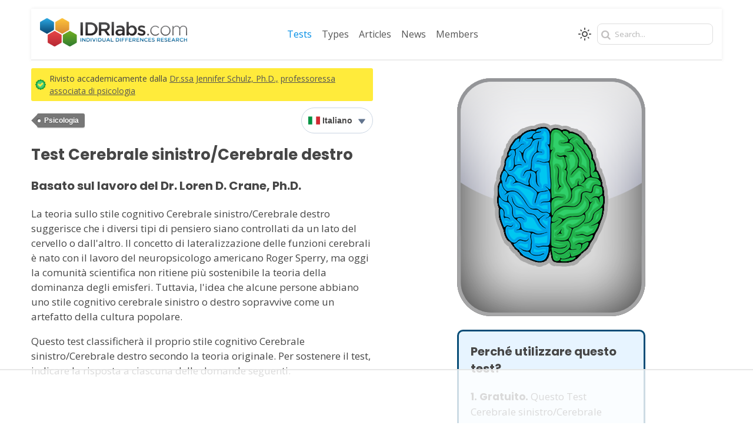

--- FILE ---
content_type: text/html
request_url: https://api.intentiq.com/profiles_engine/ProfilesEngineServlet?at=39&mi=10&dpi=936734067&pt=17&dpn=1&iiqidtype=2&iiqpcid=239564c9-6a20-4bd9-8557-1d12852df0a1&iiqpciddate=1768505581940&pcid=d690850b-680b-4b02-8715-4a4e81775060&idtype=3&gdpr=0&japs=false&jaesc=0&jafc=0&jaensc=0&jsver=0.33&testGroup=A&source=pbjs&ABTestingConfigurationSource=group&abtg=A&vrref=https%3A%2F%2Fwww.idrlabs.com
body_size: 55
content:
{"abPercentage":97,"adt":1,"ct":2,"isOptedOut":false,"data":{"eids":[]},"dbsaved":"false","ls":true,"cttl":86400000,"abTestUuid":"g_2dfee55a-7c2c-497a-ae4b-de4731534cbd","tc":9,"sid":170836576}

--- FILE ---
content_type: text/html; charset=utf-8
request_url: https://www.google.com/recaptcha/api2/aframe
body_size: 266
content:
<!DOCTYPE HTML><html><head><meta http-equiv="content-type" content="text/html; charset=UTF-8"></head><body><script nonce="hpokOSQee39Pyg5M-WeD6A">/** Anti-fraud and anti-abuse applications only. See google.com/recaptcha */ try{var clients={'sodar':'https://pagead2.googlesyndication.com/pagead/sodar?'};window.addEventListener("message",function(a){try{if(a.source===window.parent){var b=JSON.parse(a.data);var c=clients[b['id']];if(c){var d=document.createElement('img');d.src=c+b['params']+'&rc='+(localStorage.getItem("rc::a")?sessionStorage.getItem("rc::b"):"");window.document.body.appendChild(d);sessionStorage.setItem("rc::e",parseInt(sessionStorage.getItem("rc::e")||0)+1);localStorage.setItem("rc::h",'1768505593964');}}}catch(b){}});window.parent.postMessage("_grecaptcha_ready", "*");}catch(b){}</script></body></html>

--- FILE ---
content_type: text/css
request_url: https://cdn.idrlabs.com/assets/css/min.css?4.07
body_size: 6307
content:
/*! normalize.css v6.0.0 | MIT License | github.com/necolas/normalize.css */#skip-navigation,a:hover,abbr[title]{text-decoration:underline}img,legend{max-width:100%}button,hr,input{overflow:visible}body.no-scroll,svg:not(:root){overflow:hidden}audio,canvas,progress,video{display:inline-block}progress,sub,sup{vertical-align:baseline}[type=checkbox],[type=radio],legend{box-sizing:border-box;padding:0}html{line-height:1.15;-ms-text-size-adjust:100%;-webkit-text-size-adjust:100%;background-color:#fff}article,aside,details,figcaption,figure,footer,header,main,menu,nav,section{display:block}h1{font-size:2em;margin:.67em 0}figure{margin:1em 40px}hr{box-sizing:content-box;height:0}code,kbd,pre,samp{font-family:monospace,monospace;font-size:1em}a{background-color:transparent;-webkit-text-decoration-skip:objects}abbr[title]{border-bottom:none;text-decoration:underline dotted}b,strong{font-weight:bolder}dfn{font-style:italic}mark{background-color:#ff0;color:#000}small{font-size:80%}sub,sup{font-size:75%;line-height:0;position:relative}sub{bottom:-.25em}sup{top:-.5em}audio:not([controls]){display:none;height:0}img{border-style:none}button,input,optgroup,select,textarea{margin:0}button,select{text-transform:none}[type=reset],[type=submit],button,html [type=button]{-webkit-appearance:button}[type=button]::-moz-focus-inner,[type=reset]::-moz-focus-inner,[type=submit]::-moz-focus-inner,button::-moz-focus-inner{border-style:none;padding:0}[type=button]:-moz-focusring,[type=reset]:-moz-focusring,[type=submit]:-moz-focusring,button:-moz-focusring{outline:ButtonText dotted 1px}legend{color:inherit;display:table;white-space:normal}[type=number]::-webkit-inner-spin-button,[type=number]::-webkit-outer-spin-button{height:auto}[type=search]{-webkit-appearance:textfield;outline-offset:-2px}[type=search]::-webkit-search-cancel-button,[type=search]::-webkit-search-decoration{-webkit-appearance:none}::-webkit-file-upload-button{-webkit-appearance:button;font:inherit}summary{display:list-item}[hidden],template{display:none}.inside-cell{width:100%;border-radius:3px}.inside-cell:after{content:'\00a0';display:block;margin-top:1em;height:0;visibility:hidden}.inside-cell--spaced{margin-bottom:1.5em}.grid{display:-ms-flexbox;display:flex;-ms-flex-wrap:wrap;flex-wrap:wrap;list-style:none;margin:0;padding:0}.grid-cell{-ms-flex:1;flex:1}.grid--flexCells>.grid-cell{display:-ms-flexbox;display:flex}.grid--top{-ms-flex-align:start;align-items:flex-start}.grid--bottom{-ms-flex-align:end;align-items:flex-end}.grid--center{-ms-flex-align:center;align-items:center}.grid--justifyCenter{-ms-flex-pack:center;justify-content:center}.grid-cell--top{-ms-flex-item-align:start;align-self:flex-start}.grid-cell--bottom{-ms-flex-item-align:end;align-self:flex-end}.grid-cell--center{-ms-flex-item-align:center;-ms-grid-row-align:center;align-self:center}.grid-cell--autoSize{-ms-flex:none;flex:none}.grid--fit>.grid-cell{-ms-flex:1;flex:1}.grid--full>.grid-cell{-ms-flex:0 0 100%;flex:0 0 100%}.grid--1of2>.grid-cell{-ms-flex:0 0 50%;flex:0 0 50%}.grid--1of3>.grid-cell{-ms-flex:0 0 33.3333%;flex:0 0 33.3333%}.grid--1of4>.grid-cell{-ms-flex:0 0 25%;flex:0 0 25%}.grid--gutters{margin:-1em 0 1em -1em}.grid--gutters>.grid-cell{padding:1em 0 0 1em}.grid--guttersLg{margin:-1.5em 0 1.5em -1.5em}.grid--guttersLg>.grid-cell{padding:1.5em 0 0 1.5em}.grid--guttersXl{margin:-2em 0 2em -2em}.grid--guttersXl>.grid-cell{padding:2em 0 0 2em}@media (min-width:384px){.small-grid--fit>.grid-cell{-ms-flex:1;flex:1}.small-grid--full>.grid-cell{-ms-flex:0 0 100%;flex:0 0 100%}.small-grid--1of2>.grid-cell{-ms-flex:0 0 50%;flex:0 0 50%}.small-grid--1of3>.grid-cell{-ms-flex:0 0 33.3333%;flex:0 0 33.3333%}.small-grid--1of4>.grid-cell{-ms-flex:0 0 25%;flex:0 0 25%}.small-grid--gutters{margin:-1em 0 1em -1em}.small-grid--gutters>.grid-cell{padding:1em 0 0 1em}.small-grid--guttersLg{margin:-1.5em 0 1.5em -1.5em}.small-grid--guttersLg>.grid-cell{padding:1.5em 0 0 1.5em}.small-grid--guttersXl{margin:-2em 0 2em -2em}.small-grid--guttersXl>.grid-cell{padding:2em 0 0 2em}}@media (min-width:576px){.med-grid--fit>.grid-cell{-ms-flex:1;flex:1}.med-grid--full>.grid-cell{-ms-flex:0 0 100%;flex:0 0 100%}.med-grid--1of2>.grid-cell{-ms-flex:0 0 50%;flex:0 0 50%}.med-grid--1of3>.grid-cell{-ms-flex:0 0 33.3333%;flex:0 0 33.3333%}.med-grid--1of4>.grid-cell{-ms-flex:0 0 25%;flex:0 0 25%}.med-grid--gutters{margin:-1em 0 1em -1em}.med-grid--gutters>.grid-cell{padding:1em 0 0 1em}.med-grid--guttersLg{margin:-1.5em 0 1.5em -1.5em}.med-grid--guttersLg>.grid-cell{padding:1.5em 0 0 1.5em}.med-grid--guttersXl{margin:-2em 0 2em -2em}.med-grid--guttersXl>.grid-cell{padding:2em 0 0 2em}}@media (min-width:768px){.large-grid--fit>.grid-cell{-ms-flex:1;flex:1}.large-grid--full>.grid-cell{-ms-flex:0 0 100%;flex:0 0 100%}.large-grid--1of2>.grid-cell{-ms-flex:0 0 50%;flex:0 0 50%}.large-grid--1of3>.grid-cell{-ms-flex:0 0 33.3333%;flex:0 0 33.3333%}.large-grid--1of4>.grid-cell{-ms-flex:0 0 25%;flex:0 0 25%}.large-grid--gutters{margin:-1em 0 1em -1em}.large-grid--gutters>.grid-cell{padding:1em 0 0 1em}.large-grid--guttersLg{margin:-1.5em 0 1.5em -1.5em}.large-grid--guttersLg>.grid-cell{padding:1.5em 0 0 1.5em}.large-grid--guttersXl{margin:-2em 0 2em -2em}.large-grid--guttersXl>.grid-cell{padding:2em 0 0 2em}}.u-ieMinHeightBugFix{display:-ms-flexbox;display:flex;-ms-flex-direction:column;flex-direction:column}.u-full{width:100%!important}.u-1of2,.u-full{-ms-flex:none!important;flex:none!important}.u-1of2{width:50%!important}.u-1of3{width:33.3333%!important}.u-1of3,.u-2of3{-ms-flex:none!important;flex:none!important}.u-2of3{width:66.6667%!important}.u-1of4{width:25%!important}.u-1of4,.u-3of4{-ms-flex:none!important;flex:none!important}.u-3of4{width:75%!important}@media (min-width:384px){.u-small-full{width:100%!important}.u-small-1of2,.u-small-full{-ms-flex:none!important;flex:none!important}.u-small-1of2{width:50%!important}.u-small-1of3{width:33.3333%!important}.u-small-1of3,.u-small-2of3{-ms-flex:none!important;flex:none!important}.u-small-2of3{width:66.6667%!important}.u-small-1of4{width:25%!important}.u-small-1of4,.u-small-3of4{-ms-flex:none!important;flex:none!important}.u-small-3of4{width:75%!important}}@media (min-width:576px){.u-med-full{width:100%!important}.u-med-1of2,.u-med-full{-ms-flex:none!important;flex:none!important}.u-med-1of2{width:50%!important}.u-med-1of3{width:33.3333%!important}.u-med-1of3,.u-med-2of3{-ms-flex:none!important;flex:none!important}.u-med-2of3{width:66.6667%!important}.u-med-1of4{width:25%!important}.u-med-1of4,.u-med-3of4{-ms-flex:none!important;flex:none!important}.u-med-3of4{width:75%!important}}@media (min-width:768px){.u-large-full{width:100%!important}.u-large-1of2,.u-large-full{-ms-flex:none!important;flex:none!important}.u-large-1of2{width:50%!important}.u-large-1of3{width:33.3333%!important}.u-large-1of3,.u-large-2of3{-ms-flex:none!important;flex:none!important}.u-large-2of3{width:66.6667%!important}.u-large-1of4{width:25%!important}.u-large-1of4,.u-large-3of4{-ms-flex:none!important;flex:none!important}.u-large-3of4{width:75%!important}}*,.cookie-notice-2{box-sizing:border-box}body,html{height:100%}#main-header .logo-nav .main-nav,.align-center,.centered,.cookie-notice-2 button,body .btn{text-align:center}body{font:13px/1.5 Arial,Helvetica,sans-serif;color:#464646;word-wrap:break-word;max-width:1200px;margin:0 auto 1px}body.no-scroll{height:100%}article,aside,header,hgroup,nav,section{display:block}cite{font-style:normal}a,a:active{color:#008de6;text-decoration:none;outline:0;tap-highlight-color:transparent;-webkit-tap-highlight-color:transparent}#skip-navigation{position:absolute;left:-999px;background:#d25658;padding:3px 10px;color:#fff}.cookie-notice-2 button,body .btn{text-decoration:none;cursor:pointer}#skip-navigation:focus{left:0;z-index:9999}a img{border:none}h1,h2,h3,h4,h5,h6{font-family:Poppins,'Open Sans',sans-serif}body:not(.ct-16p) li,body:not(.ct-16p) p,body:not(.ct-16p) ul,input,select,textarea{font-family:'Open Sans',sans-serif}body:not(.ct-16p) p{font-size:17px}input,select,textarea{background-color:#fff;border:1px solid #DDD;color:#666;font-size:14px;line-height:1.4;padding:6px;outline:0;resize:none;border-radius:2px;box-shadow:1px 1px 1px #fafafa;max-width:100%}#main-header .logo-nav .site-logo a:active,#main-header .logo-nav .site-logo a:focus,#main-header .nav-search .input-box input:active,#main-header .nav-search .input-box input:focus{outline:auto}input:focus,select:focus,textarea:focus{box-shadow:0 0 5px #bbb}textarea{overflow:auto}input[type=submit]:not(.button){padding:6px 12px 7px;cursor:pointer}::input-placeholder{color:#b6b6b6}::-webkit-input-placeholder{color:#b6b6b6}::-moz-placeholder{color:#b6b6b6}.hidden{display:none}#main-header{display:-ms-flexbox;display:flex;-ms-flex-wrap:wrap;flex-wrap:wrap;-ms-flex-align:center;align-items:center;-ms-flex-pack:end;justify-content:flex-end;margin:15px 13px -13px;background:#fff;padding:15px;border-bottom:2px solid #ececec;box-shadow:0 0 6px #ececec;font-family:'Open Sans','Helvetica Neue',Arial;font-size:14px}@media only screen and (min-width:840px){#main-header{font-size:16px}}#main-header .mobile-nav{display:none}#main-header .logo-nav{display:-ms-flexbox;display:flex;-ms-flex-align:center;align-items:center;-ms-flex-pack:justify;justify-content:space-between;-ms-flex:1;flex:1}#main-header .logo-nav .site-logo a img{width:250px;min-width:150px}#main-header .logo-nav .main-nav{-ms-flex:1;flex:1}#main-header .logo-nav .main-nav ul{padding:0;list-style:none;width:100%;display:-ms-flexbox;display:flex;-ms-flex-align:center;align-items:center;-ms-flex-wrap:wrap;flex-wrap:wrap;gap:6px 12px;-ms-flex-pack:center;justify-content:center}#main-header .logo-nav .main-nav ul li a{color:#555;padding:0 8px 4px 9px;font-size:16px;text-decoration:none}#main-header .logo-nav .main-nav ul li.active a,#main-header .logo-nav .main-nav ul li:active a,#main-header .logo-nav .main-nav ul li:hover a{color:#008de6}#main-header .nav-search{color:inherit;display:-ms-flexbox;display:flex;-ms-flex-align:center;align-items:center}#main-header .nav-search .input-box{display:-ms-flexbox;display:flex;-ms-flex-align:center;align-items:center}#main-header .nav-search .input-box i{z-index:9999;color:#c1bfbf;pointer-events:none;font-size:17px;padding:0 5px}#main-header .nav-search .input-box input{border-radius:8px;box-shadow:none;padding:8px 14px 8px 29px;font-size:13px;max-width:240px;width:100%;margin-left:-32px}#main-header #theme-toggle{display:none;-ms-flex-align:center;align-items:center;-ms-flex-pack:distribute;justify-content:space-around;margin-right:7px}#main-header #theme-toggle svg{cursor:pointer}#main-header #theme-toggle .light-toggle{color:#555;display:block}#main-header #theme-toggle .dark-toggle{color:#fff;display:none}#main-header .mobile-toggle{display:none;-ms-flex-align:center;align-items:center}#main-header .mobile-toggle a{color:#525050;font-size:25px}@media only screen and (max-width:727px){#main-header{margin:0}#main-header .mobile-breakpoint{display:block;-ms-flex-preferred-size:100%;flex-basis:100%}#main-header .mobile-toggle{display:-ms-flexbox;display:flex}#main-header .logo-nav{-ms-flex-wrap:wrap;flex-wrap:wrap;-ms-flex-preferred-size:100%;flex-basis:100%}#main-header .main-nav{margin-top:4px}#main-header .main-nav,#main-header .nav-search{display:none}#main-header.expanded .mobile-nav{display:-ms-flexbox;display:flex;-ms-flex-direction:column;flex-direction:column;cursor:pointer;position:fixed;top:0;bottom:0;left:0;right:0;width:100%;height:100%;background:rgba(211,244,255,.47);z-index:9999999}#main-header.expanded .mobile-nav .nav-content{background:#fff;max-width:300px;margin-left:auto;-ms-flex:1;flex:1;width:100%;box-shadow:-3px 0 9px #d3f4ff;cursor:default}#main-header.expanded .mobile-nav .nav-content .mobile-main-nav ul li a:active,#main-header.expanded .mobile-nav .nav-content .mobile-main-nav ul li a:focus,#main-header.expanded .mobile-nav .nav-content .mobile-main-nav ul li a:hover,#main-header.expanded .mobile-nav .nav-content .mobile-main-nav ul li.active a{background:#f1f1f1}#main-header.expanded .mobile-nav .nav-content .mobile-main-nav ul{padding:6px 0 0;margin:6px 0 0;list-style:none;border-top:1px solid #ddd}#main-header.expanded .mobile-nav .nav-content .mobile-main-nav ul li{padding:0}#main-header.expanded .mobile-nav .nav-content .mobile-main-nav ul li a{cursor:pointer;display:block;width:100%;padding:8px 20px;text-decoration:none;color:#000;font-size:17px;transition:all .15s ease-in-out}#main-header.expanded .mobile-nav .nav-content .mobile-main-nav ul li a i{color:#888;padding-right:2px}#main-header.expanded .mobile-nav .nav-content .mobile-toggle-top{display:-ms-flexbox;display:flex;-ms-flex-align:center;align-items:center;-ms-flex-pack:justify;justify-content:space-between}#main-header.expanded .mobile-nav .nav-content .mobile-toggle-top .mobile-toggle-menu{font-size:30px;color:#22b9ec;background:#d3f4ff;display:table;margin-left:auto;transform:rotate(25deg);padding:10px 14px 6px;translate:16px -13px}#main-header.expanded .mobile-nav .nav-content .mobile-toggle-top .mobile-toggle-menu .demo-icon{transform:rotate(-25deg);display:table}#main-header.expanded .mobile-nav .nav-content .mobile-toggle-top .random-top{background-image:linear-gradient(to right,#069ccd 0,#63d0f4 51%,#069ccd 100%);padding:9px 25px;transition:all .2s ease-in-out;background-size:200% auto;box-shadow:0 0 20px #f1f1f1;border-radius:9999px;font-size:16px;color:#fff;font-weight:600;text-transform:uppercase;letter-spacing:1.5px;margin-left:14px;text-decoration:none}#main-header.expanded .mobile-nav .nav-content .mobile-toggle-top .random-top:active,#main-header.expanded .mobile-nav .nav-content .mobile-toggle-top .random-top:focus,#main-header.expanded .mobile-nav .nav-content .mobile-toggle-top .random-top:hover{background-position:center right}#main-header.expanded .mobile-nav .nav-content #mobile-search{position:fixed;top:0;bottom:0;left:0;right:0;width:100%;height:100%;background:rgba(232,232,232,.57);z-index:10000000;cursor:pointer;display:-ms-flexbox;display:flex;-ms-flex-direction:column;flex-direction:column;-ms-flex-align:center;align-items:center;-ms-flex-pack:distribute;justify-content:space-around}#main-header.expanded .mobile-nav .nav-content #mobile-search.hidden{display:none}#main-header.expanded .mobile-nav .nav-content #mobile-search .search-content{cursor:default;background:#fff;max-width:400px;width:100%;display:block;box-shadow:-2px -2px 17px #ddd;border-radius:8px;padding:12px 15px}#main-header.expanded .mobile-nav .nav-content #mobile-search .search-content .search-header{display:-ms-flexbox;display:flex;-ms-flex-align:center;align-items:center;-ms-flex-pack:justify;justify-content:space-between;margin-bottom:17px}#main-header.expanded .mobile-nav .nav-content #mobile-search .search-content .search-header h2{margin:0;font-weight:400;font-size:22px}#main-header.expanded .mobile-nav .nav-content #mobile-search .search-content .search-header i{font-size:21px;cursor:pointer;border:1px solid #ddd;border-radius:99999px;height:30px;width:30px;display:-ms-flexbox;display:flex;-ms-flex-align:center;align-items:center;color:#777}#main-header.expanded .mobile-nav .nav-content #mobile-search .search-content .input-box-mobile{display:-ms-flexbox;display:flex;-ms-flex-align:center;align-items:center;margin-bottom:10px}#main-header.expanded .mobile-nav .nav-content #mobile-search .search-content .input-box-mobile i{z-index:9999;color:#c1bfbf;pointer-events:none;font-size:17px;padding:0 5px}#main-header.expanded .mobile-nav .nav-content #mobile-search .search-content .input-box-mobile input{border-radius:8px;box-shadow:none;padding:8px 14px 8px 29px;font-size:13px;width:100%;margin-left:-34px}#main-header.expanded .mobile-nav .nav-content #mobile-search .search-content .input-box-mobile input:active,#main-header.expanded .mobile-nav .nav-content #mobile-search .search-content .input-box-mobile input:focus{outline:auto}#main-header.expanded .mobile-nav .nav-content #mobile-search .search-content button{width:100%;color:#fff;font-size:16px;border-radius:99999px;line-height:4px;letter-spacing:2px}}html.supports-dark-mode.theme-dark,html.supports-dark-mode.theme-dark body{background:#282828}html.supports-dark-mode.theme-dark #main-header{background:#282828!important;box-shadow:none;border-bottom-color:#888}html.supports-dark-mode.theme-dark #main-header .logo-nav .main-nav ul li a{color:#eee}html.supports-dark-mode.theme-dark #main-header .nav-search .input-box input{background:0 0;color:#fff}html.supports-dark-mode.theme-dark #main-header .mobile-nav .nav-content .mobile-main-nav ul li a,html.supports-dark-mode.theme-dark #main-header .mobile-nav .nav-content .search-content .demo-icon,html.supports-dark-mode.theme-dark #main-header .mobile-toggle .demo-icon{color:#eee!important}html.supports-dark-mode.theme-dark #main-header #theme-toggle{display:-ms-flexbox;display:flex}html.supports-dark-mode.theme-dark #main-header #theme-toggle .light-toggle{display:none}.align-center,.tpl-err,.tpl-err li,html.supports-dark-mode.theme-dark #main-header #theme-toggle .dark-toggle{display:block}html.supports-dark-mode.theme-dark #main-header .mobile-nav .nav-content{background:#282828!important}html.supports-dark-mode.theme-dark #main-header .mobile-nav .nav-content .mobile-main-nav ul li a:active,html.supports-dark-mode.theme-dark #main-header .mobile-nav .nav-content .mobile-main-nav ul li a:focus,html.supports-dark-mode.theme-dark #main-header .mobile-nav .nav-content .mobile-main-nav ul li a:hover,html.supports-dark-mode.theme-dark #main-header .mobile-nav .nav-content .mobile-main-nav ul li.active a{background:#111!important}html.supports-dark-mode.theme-dark #main-header .mobile-nav .nav-content .search-content{background:#282828!important;color:#eee!important}html.supports-dark-mode.theme-dark #main-header .mobile-nav .nav-content .random-top{box-shadow:none!important}html.supports-dark-mode.theme-dark body:not(.idrlabs) #page .content{background:#282828}html.supports-dark-mode.theme-dark body:not(.idrlabs) #page .content h1,html.supports-dark-mode.theme-dark body:not(.idrlabs) #page .content h2,html.supports-dark-mode.theme-dark body:not(.idrlabs) #page .content h3,html.supports-dark-mode.theme-dark body:not(.idrlabs) #page .content h4,html.supports-dark-mode.theme-dark body:not(.idrlabs) #page .content h5,html.supports-dark-mode.theme-dark body:not(.idrlabs) #page .content h6,html.supports-dark-mode.theme-dark body:not(.idrlabs) #page .content li,html.supports-dark-mode.theme-dark body:not(.idrlabs) #page .content ol,html.supports-dark-mode.theme-dark body:not(.idrlabs) #page .content p,html.supports-dark-mode.theme-dark body:not(.idrlabs) #page .content ul{color:#eee}html.supports-dark-mode.theme-dark #site-footer{border-top:none;color:#ccc}html.supports-dark-mode.theme-dark #site-footer li i{color:#0a0a0a;filter:invert(100%)}html.supports-dark-mode.theme-dark #site-footer li img{filter:invert(100%)}html.supports-dark-mode.theme-dark #site-footer li a{color:#ccc}html.supports-dark-mode.theme-dark .post-page #academic-reviewer p{color:#555!important}html.supports-dark-mode #main-header #theme-toggle{display:-ms-flexbox;display:flex}.autocomplete-suggestions{background:#fff;border:1px solid #ddd;padding:0}.autocomplete-suggestions .autocomplete-suggestion{padding:6px 11px;background:#fff;white-space:nowrap;cursor:pointer;width:100%;box-shadow:0 4px 5px #ddd;text-overflow:ellipsis;overflow:hidden}.autocomplete-suggestions .autocomplete-suggestion.autocomplete-selected{background:#ddd;color:#000}@media only screen and (max-width:727px){#page .content,#site-footer{margin:.5em;padding:1em;display:block}body.nav-on #site-footer,body.nav-on .content,body.nav-on .site-content{display:none!important}#site-footer .grid{display:block;padding:1.5em 2em}#site-footer .grid .u-1of4{display:none!important}#site-footer .grid ul{padding-left:2em}#site-footer .grid .grid-cell{padding-top:0}}@media (max-width:350px){#page .content,#site-footer{margin:0;padding:.5em}}@media only screen and (min-width:728px){#page .content,#site-footer{margin:1em;padding:2em}#page .content ul:not(.children) .children,#site-footer ul:not(.children) .children{margin-left:0;padding-left:0;overflow:hidden}#page .content ul:not(.children) .children .children-container,#site-footer ul:not(.children) .children .children-container{padding:0;margin:0;list-style:none}#page .content ul:not(.children) .children .children-container ul,#site-footer ul:not(.children) .children .children-container ul{margin-bottom:0}#page .content{padding:1em 0 2em}}#page .content{background:#fff}.button,button,input[type=submit]{display:inline-block;text-align:center;margin:7px 1px 0;padding:1.05em 1.4em;border-radius:2px;font-weight:700;border:none;color:#fff;text-decoration:none;font-size:14px;line-height:1;cursor:pointer;background-color:#d25658;box-shadow:0 0 5px #d25658 inset,0 1px 1px #ddd;tap-highlight-color:transparent;-webkit-tap-highlight-color:transparent}table,table td{border:1px solid #D4D4D4}.button:focus,.button:hover,button:focus,button:hover,input[type=submit]:focus,input[type=submit]:hover{opacity:.7}blockquote{padding:.5em 10px;text-align:left;margin:0}blockquote:before{display:none;color:#ccc;content:"\201C";font-family:Georgia,serif;font-size:3em;line-height:.1em;margin-right:.25em;vertical-align:-.4em}#site-footer,#site-footer ul#footer .links ul li{font-family:'Open Sans','Helvetica Neue',Arial}table{border-collapse:collapse;margin-bottom:20px}table td{padding:10px;vertical-align:middle}#site-footer{border-top:1px solid #eee;color:#666;padding-left:0;padding-right:0;padding-top:.1em}#site-footer *{margin:0;padding:0}#site-footer ul#footer .copyright,#site-footer ul#footer .links{list-style:none;vertical-align:top;display:inline-block;margin:0;overflow:hidden}#site-footer ul#footer .copyright{float:left;padding:1em;max-width:50%}#site-footer ul#footer .copyright h3{padding-left:35px;background:url(/assets/i/logo-2--icon.png) 0 5px no-repeat;background-size:25px 20px;min-height:25px;margin-bottom:1.2em;font-size:20px}#site-footer ul#footer .copyright p{font-size:18px}#site-footer ul#footer .links{padding:1em;margin-left:3em}#site-footer ul#footer .links ul li{list-style:none;margin-bottom:5px;font-size:18px}@media only screen and (max-width:727px){#site-footer ul#footer .copyright,#site-footer ul#footer .links{display:block;max-width:100%;width:100%;float:none}#site-footer ul#footer .links{margin-left:0}}#site-footer a,#site-footer a:visited{color:#555}.no-list-style,.no-list-style li{list-style:none}.no-padding-left{padding-left:0}@media only screen and (max-width:300px){.top-navi .login,.top-navi .profile{display:none!important}}.cookie-notice-2{font-family:inherit;font-size:16px;line-height:1.5em;-webkit-transition:opacity 1s ease-in-out;-moz-transition:opacity 1s ease-in-out;-ms-transition:opacity 1s ease-in-out;-o-transition:opacity 1s ease-in-out;overflow:hidden;position:fixed;transition:opacity 1s ease-in-out;z-index:9999;background-color:#fff;border:1px solid #9E9E9E;border-radius:3px;-webkit-border-radius:3px;visibility:visible!important;width:calc(100% - 30px);left:15px;bottom:15px;-ms-flex-pack:justify;justify-content:space-between;padding:9px 12px!important;box-shadow:0 0 3px #ececec}.post-page li,.post-page ol,.post-page p,.post-page ul,body .btn{font-family:'Open Sans','Helvetica Neue',Arial}.cookie-notice-2 p{margin:0;padding:0}.cookie-notice-2 button{min-height:1em;outline:0;border:none;background-color:#FAFAFA;margin:0;color:#555;padding:.8em 1.8em;background-image:linear-gradient(transparent,rgba(0,0,0,.05));border-radius:.25em;box-shadow:0 0 0 1px rgba(0,0,0,.08) inset;-webkit-user-select:none;-ms-user-select:none;user-select:none;box-sizing:border-box;position:relative;tap-highlight-color:transparent;-webkit-tap-highlight-color:transparent;transition:opacity .25s ease,background-color .25s ease,color .25s ease,background .25s ease,box-shadow .25s ease}@media only screen and (max-width:450px){.cookie-notice-2 button{width:100%;margin-top:8px}}div.form-group{margin:1em 0}.form-group.has-errors ul.errors{margin-top:5px;-webkit-padding-start:2em}.form-group.has-errors ul.errors .type-error{color:#e05151}.form-group.has-errors ul.errors .type-warning{color:#c7ab58}.form-group.has-errors ul.errors .type-success{color:#4f9852}.form-group.has-errors .error-src{border-color:#e05151}.tpl-err>ul.errors{padding-left:0}.tpl-err li{list-style:none;border:1px solid #ddd;margin:5px 0 0;overflow:hidden;background:#fff;padding:1em;clear:both;position:relative;border-radius:3px;-webkit-border-radius:3px}.tpl-err .type-success{border-color:#46b450;background:rgba(70,180,80,.05)}.tpl-err .type-notice,.tpl-err .type-warning{border-color:#f1ef78;background:rgba(241,239,120,.13)}.tpl-err .type-error{background:rgba(220,50,50,.04);border-color:#dc3232}.has-errors ul.errors{-webkit-padding-start:0!important;-moz-padding-start:0!important;-ms-padding-start:0!important;list-style:none}.noselect{-webkit-touch-callout:none;-webkit-user-select:none;-ms-user-select:none;user-select:none}.yesselect{user-select:auto;-webkit-touch-callout:auto;-webkit-user-select:auto;-khtml-user-select:auto;-moz-user-select:text;-ms-user-select:auto}body.type-landing #main-content{padding:0}@media only screen and (max-width:727px){body.type-landing #main-content{margin:-4px 0 0}}body.type-landing #site-footer{border-top:none}body .btn{font-weight:500;transition:all .1s ease-in-out;outline:0!important;color:#FFF;letter-spacing:.05em;background-color:#d25658;display:inline-block;padding:6px 12px 7px;font-size:14px;line-height:1.42857143;white-space:nowrap;vertical-align:middle;-webkit-user-select:none;-ms-user-select:none;user-select:none;border:1px solid transparent;border-radius:4px}body .btn:active,body .btn:hover{box-shadow:1px 1px 6px #f1f1f1}body.no-gav .hold_kindle_img{display:block!important}body.no-gav .ctgb{display:none!important}body #cse-framebox{width:100%;overflow:hidden;border:none}.post-page .entry-title{font-size:25px}.post-page li,.post-page ol,.post-page p,.post-page ul{font-size:18px}.post-page #academic-reviewer{display:-ms-flexbox;display:flex;-ms-flex-align:center;align-items:center;background:#FFEB3B;padding:7px;font-size:14px;margin:0 0 11px;border-radius:3px}.post-page #academic-reviewer>p{margin:0;font-size:14px}.post-page #academic-reviewer span{color:#009688;margin-right:5px}.post-page #academic-reviewer img{display:table;margin-right:6px}.post-page #academic-reviewer a{color:#555;text-decoration:underline}@media only screen and (min-width:728px){body.tiny-page .entry-content,body.tiny-page .post-page{max-width:770px;min-width:770px;margin:0 auto}}@media only screen and (min-width:728px) and (max-width:770px){body.tiny-page .entry-content,body.tiny-page .post-page{min-width:100%}}.icon-twitter:before{content:" "!important;height:20px;width:20px;overflow:hidden;background:url(/assets/i/icon-x-b.svg) center center no-repeat;background-size:contain}@font-face{font-family:fontello;src:url(/assets/font/icons/font/fontello.eot?49409460);src:url(/assets/font/icons/font/fontello.eot?49409460#iefix) format('embedded-opentype'),url(/assets/font/icons/font/fontello.woff2?49409460) format('woff2'),url(/assets/font/icons/font/fontello.woff?49409460) format('woff'),url(/assets/font/icons/font/fontello.ttf?49409460) format('truetype'),url(/assets/font/icons/font/fontello.svg?49409460#fontello) format('svg');font-weight:400;font-style:normal}[class*=" icon-"]:before,[class^=icon-]:before{font-family:fontello;font-style:normal;font-weight:400;speak:never;display:inline-block;text-decoration:inherit;width:1em;margin-right:.2em;text-align:center;font-variant:normal;text-transform:none;line-height:1em;margin-left:.2em;-webkit-font-smoothing:antialiased;-moz-osx-font-smoothing:grayscale}.icon-cancel:before{content:'\e800'}.icon-cancel-circled2:before{content:'\e801'}.icon-users:before{content:'\e802'}.icon-user:before{content:'\e803'}.icon-login:before{content:'\e804'}.icon-logout:before{content:'\e805'}.icon-camera:before{content:'\e806'}.icon-eye:before{content:'\e807'}.icon-chat:before{content:'\e808'}.icon-attention:before{content:'\e809'}.icon-wrench:before{content:'\e80a'}.icon-right-dir:before{content:'\e80b'}.icon-up-dir:before{content:'\e80c'}.icon-down-dir:before{content:'\e80d'}.icon-left-dir:before{content:'\e80e'}.icon-down-circled2:before{content:'\e80f'}.icon-up-circled2:before{content:'\e810'}.icon-right-open:before{content:'\e811'}.icon-left-open:before{content:'\e812'}.icon-right-big:before{content:'\e813'}.icon-left-big:before{content:'\e814'}.icon-arrows-cw:before{content:'\e815'}.icon-right-1:before{content:'\e816'}.icon-left-1:before{content:'\e817'}.icon-right-thin:before{content:'\e818'}.icon-left-thin:before{content:'\e819'}.icon-check:before{content:'\e81a'}.icon-ok:before{content:'\e81b'}.icon-ok-circled:before{content:'\e81c'}.icon-cancel-1:before{content:'\e81d'}.icon-info-circled:before{content:'\e81e'}.icon-pin:before{content:'\e81f'}.icon-tag:before{content:'\e820'}.icon-thumbs-up:before{content:'\e821'}.icon-thumbs-down:before{content:'\e822'}.icon-globe:before{content:'\e823'}.icon-credit-card:before{content:'\e824'}.icon-key:before{content:'\e825'}.icon-lock:before{content:'\e826'}.icon-cw:before{content:'\e827'}.icon-check-1:before{content:'\e828'}.icon-check-empty-1:before{content:'\e829'}.icon-check-2:before{content:'\e82a'}.icon-search:before{content:'\e82b'}.icon-user-1:before{content:'\e82c'}.icon-clock:before{content:'\e82d'}.icon-comment:before{content:'\e82e'}.icon-star:before{content:'\e82f'}.icon-link:before{content:'\e830'}.icon-check-empty:before{content:'\f096'}.icon-facebook:before{content:'\f09a'}.icon-rss:before{content:'\f09e'}.icon-docs:before{content:'\f0c5'}.icon-menu:before{content:'\f0c9'}.icon-money:before{content:'\f0d6'}.icon-mail-alt:before{content:'\f0e0'}.icon-chat-empty:before{content:'\f0e6'}.icon-download-cloud:before{content:'\f0ed'}.icon-bell-alt:before{content:'\f0f3'}.icon-circle-empty:before{content:'\f10c'}.icon-info:before{content:'\f129'}.icon-rss-squared:before{content:'\f143'}.icon-dollar:before{content:'\f155'}.icon-thumbs-up-alt:before{content:'\f164'}.icon-thumbs-down-alt:before{content:'\f165'}.icon-left:before{content:'\f177'}.icon-right:before{content:'\f178'}.icon-vkontakte-1:before{content:'\f189'}.icon-right-circled2:before{content:'\f18e'}.icon-left-circled2:before{content:'\f190'}.icon-dot-circled:before{content:'\f192'}.icon-wordpress:before{content:'\f19a'}.icon-sliders:before{content:'\f1de'}.icon-share:before{content:'\f1e0'}.icon-newspaper:before{content:'\f1ea'}.icon-paypal:before{content:'\f1ed'}.icon-cc-visa:before{content:'\f1f0'}.icon-cc-mastercard:before{content:'\f1f1'}.icon-cc-discover:before{content:'\f1f2'}.icon-cc-amex:before{content:'\f1f3'}.icon-cc-paypal:before{content:'\f1f4'}.icon-cc-stripe:before{content:'\f1f5'}.icon-at:before{content:'\f1fa'}.icon-facebook-official:before{content:'\f230'}.icon-whatsapp:before{content:'\f232'}.icon-commenting:before{content:'\f27a'}.icon-reddit-alien:before{content:'\f281'}.icon-credit-card-alt:before{content:'\f283'}.icon-snapchat-ghost:before{content:'\f2ac'}.icon-vkontakte:before{content:'\f354'}

--- FILE ---
content_type: text/css
request_url: https://cdn.idrlabs.com/assets/css/test-left-brained-right-brained.min.css
body_size: 1799
content:
#test .facet.s1{background:#01a2e7;border:1px solid #01a2e7;background-image:linear-gradient(#abf0ff,#01a2e7 98%)}#test .facet.s2{background:#23b04c;border:1px solid #23b04c;background-image:linear-gradient(#83ffb0,#23b04c 98%)}.test-contain input[type=range]{-webkit-appearance:none;border:none;height:15px;width:100%;box-shadow:none;display:block;padding:0;margin:0;position:absolute;top:-.07em;z-index:99;background:0 0}.test-contain input[type=range]::-moz-slider-runnable-track,.test-contain input[type=range]::-webkit-slider-runnable-track{height:13px;background:0 0;border:none;border-radius:3px;outline:0}.test-contain input[type=range]::-moz-range-thumb{height:18px;width:22px;margin-top:-4px;border:1px solid #d3d3d3;background:url(/assets/i/slide-btn.png) 50% 50% repeat-x #e6e6e6;font-weight:400;color:#555;border-radius:3px;-webkit-border-radius:3px;position:relative;top:.12em;z-index:999;-webkit-appearance:none}.test-contain input[type=range]::-webkit-slider-thumb{height:18px;width:22px;margin-top:-4px;-webkit-appearance:none;border:1px solid #d3d3d3;background:url(/assets/i/slide-btn.png) 50% 50% repeat-x #e6e6e6;font-weight:400;color:#555;border-radius:3px;-webkit-border-radius:3px;position:relative;top:.12em;z-index:999}.test-contain input[type=range]:focus{outline:0}.test-contain input[type=range]:focus::-webkit-slider-runnable-track{background:0 0;z-index:999}.test-contain input[type=range]::-moz-range-track{background:0 0}.test-contain input[stype=range]::-moz-range-thumb{border:none;height:16px;width:16px;border-radius:3px;background:#daa520}.test-contain input[type=range]:-moz-focusring{outline:#fff solid 1px;outline-offset:none}.test-contain input[type=range]::-moz-focus-outer{border:0}.test-contain input[type=range]::-ms-track{height:5px;background:0 0;border-color:transparent;border-width:6px 0;color:transparent}.test-contain input[type=range]::-ms-fill-lower{background:#777;border-radius:10px}.test-contain input[type=range]::-ms-fill-upper{background:#ddd;border-radius:10px}.test-contain input[type=range]::-ms-thumb{border:none;height:16px;width:16px;border-radius:3px;background:#daa520}.test-contain input[type=range]:focus::-ms-fill-lower{background:#888}.test-contain input[type=range]:focus::-ms-fill-upper{background:#ccc}.test-contain #slider{position:absolute;top:-1px;border-radius:7px;-webkit-border-radius:7px;padding:0 10px;background:#fff;width:100%}.test-contain .thumbs span{background-repeat:no-repeat;border-radius:50%;-moz-border-radius:50%;-webkit-border-radius:50%;border:0;display:inline-block;background-position:50%;cursor:pointer;height:47px;width:47px;background-size:22px}.test-contain .thumbs span.t0{background-color:#FC1501;background-image:url(/assets/i/reallystronglydisagree.png);margin-left:0}.test-contain .thumbs span.t0.active{background-color:#8B0000}.test-contain .thumbs span.t1{background-color:#FC1501;background-image:url(/assets/i/GenderTeststronglydisagree2.png);margin-left:0}.test-contain .thumbs span.t1.active{background-color:#8B0000}.test-contain .thumbs span.t2{background-color:#FC1501;background-image:url(/assets/i/GenderTestdisagree2.png)}.test-contain .thumbs span.t2.active{background-color:#8B0000}.test-contain .thumbs span.t3{background-color:#B0B0B0;background-image:url(/assets/i/GenderTestneutral2.png)}.test-contain .thumbs span.t3.active{background-color:#666}.test-contain .thumbs span.t4{background-color:#61B329;background-image:url(/assets/i/GenderTestagree2.png)}.test-contain .thumbs span.t4.active{background-color:#3B5323}.test-contain .thumbs span.t5{background-color:#61B329;background-image:url(/assets/i/GenderTeststronglyagree2.png)}.test-contain .thumbs span.t5.active{background-color:#3B5323}.test-contain .thumbs span.t6{background-color:#61B329;background-image:url(/assets/i/reallystronglyagree.png)}.test-contain .thumbs span.t6.active{background-color:#3B5323}.test-contain .thumbs span.active{position:relative;overflow:hidden}.test-contain .thumbs.seven .t1{margin-left:0!important}@media only screen and (max-width:490px){.thumbs span{margin-left:6px}}.test-contain .anscont.is-mobile input{position:absolute;left:-9999px}.test-contain .anscont table{padding:0;border:0;margin:0 auto;width:100%}.test-contain .anscont table td{padding:0;border:0}.test-contain .anscont table td strong{padding:0!important}.test-contain .qcont{overflow:inherit}.test-contain .thumbs{margin:0 -1.5em}.test-contain .thumbs span{margin-right:0;margin-left:0}.test-contain #graph-legend{display:table;margin:0 auto;padding-bottom:1em}.test-contain #graph-legend span{display:inline-block;vertical-align:middle}.test-contain #graph-legend span.square{width:40px;height:40px;margin-right:7px;border-radius:10%;border:1px solid}.test-contain #graph-legend span.square.user{background-color:#a21929;border-color:#ca2212;background-image:linear-gradient(#ea290e,#a21929 70%)}.test-contain #graph-legend span.square.average{background-color:#e7be3f;border-color:#c39b13;background-image:linear-gradient(#f8d51b,#e7be3f 70%);margin-left:20px}.test-contain #graph-legend span.text{font-family:'Open Sans',Arial,sans-serif;font-weight:600;font-size:17px}@media only screen and (max-width:727px){.test-contain #graph-legend{text-align:left}.test-contain #graph-legend .mclear{display:block!important;padding:2px}.test-contain #graph-legend .square.average{margin-left:0!important}}@media only screen and (min-width:728px){.test-contain.result{max-width:700px;display:table;margin:0 auto}}@media only screen and (max-width:727px){.test-contain.result p{font-size:16px}.test-contain .jungpicture,.test-contain .kindle_img,.test-contain.result .kindle_img{max-width:100%}}.test-contain.result .the-result .grid-cell:first-child{width:115px!important;float:left;margin-right:20px;position:relative;top:8px}.test-contain.result .the-result .grid-cell .inside-cell p:first-child{margin-top:0}.test-contain.result .facet{color:#000;font-weight:400;font-size:14px;margin:16px 0;padding:20px 20px 8px;border-radius:5px;-webkit-border-radius:5px;background:#ea3131;border:1px solid #ea3131;background-image:linear-gradient(#fdf3f3,#ea3131 98%)}.test-contain.result .facet>h2{margin-top:0}.test-contain.result .references{min-height:160px;padding:24px 20px;border-radius:5px;background:#ececec;border:1px solid #ccc;margin-bottom:15px;color:#000}.test-contain.result .references h3{margin-top:0;font-size:18px}.test-contain.result .references ul{margin-left:20px;padding-start:0;-webkit-padding-start:0}.test-contain.result .references ul li{font-size:13px;font-family:Helvetica Neue,Helvetica,Arial,sans-serif;font-weight:400;margin-bottom:0}.test-contain.result .take-test{display:block;text-align:center;background:#3498db;background-image:linear-gradient(to bottom,#3498db,#157ebf);border-radius:28px;font-family:Arial;color:#fff;font-size:31px;padding:18px 26px;margin-bottom:10px;text-decoration:none;cursor:pointer;font-weight:600}.test-contain.result .take-test:focus,.test-contain.result .take-test:hover{background:#3cb0fd;background-image:linear-gradient(to bottom,#3cb0fd,#3498db);text-decoration:none}#page.rtl .test-contain #graph-legend .square.user{margin-left:7px;margin-right:0}#page.rtl .test-contain #graph-legend .square.average{margin-right:20px;margin-left:7px}@media only screen and (max-width:727px){#page.rtl .test-contain #graph-legend{text-align:right}#page.rtl .test-contain #graph-legend .mclear{display:block!important;padding:2px}#page.rtl .test-contain #graph-legend .square.average{margin-right:0!important;margin-left:7px!important}}#page.rtl .test-contain .references ul{margin-right:20px;margin-left:0}html[lang=fr] .test-contain .tools:not(.v2),html[lang=it] .test-contain .tools:not(.v2),html[lang=de] .test-contain .tools:not(.v2),html[lang=uk] .test-contain .tools:not(.v2),html[lang=pt] .test-contain .tools:not(.v2),html[lang=es] .test-contain .tools:not(.v2),html[lang=pl] .test-contain .tools:not(.v2){margin:0 auto;display:table}html[lang=fr] .test-contain .tools:not(.v2) .util.retake,html[lang=it] .test-contain .tools:not(.v2) .util.retake,html[lang=de] .test-contain .tools:not(.v2) .util.retake,html[lang=uk] .test-contain .tools:not(.v2) .util.retake,html[lang=pt] .test-contain .tools:not(.v2) .util.retake,html[lang=es] .test-contain .tools:not(.v2) .util.retake,html[lang=pl] .test-contain .tools:not(.v2) .util.retake{display:block;margin-top:4px}html[lang=fr] .test-contain .tools:not(.v2) .util.share-fb,html[lang=it] .test-contain .tools:not(.v2) .util.share-fb,html[lang=de] .test-contain .tools:not(.v2) .util.share-fb,html[lang=uk] .test-contain .tools:not(.v2) .util.share-fb,html[lang=pt] .test-contain .tools:not(.v2) .util.share-fb,html[lang=es] .test-contain .tools:not(.v2) .util.share-fb,html[lang=pl] .test-contain .tools:not(.v2) .util.share-fb{margin-right:5px}html[lang=ru] .test-contain:not(.political) .tools:not(.v2){margin:0 auto;display:table}html[lang=ru] .test-contain:not(.political) .tools:not(.v2) .util.retake{display:block;margin-top:4px}html[lang=ru] .test-contain:not(.political) .tools:not(.v2) .util.share-fb{margin-right:5px}@media only screen and (min-width:728px){html[lang=id] #test-mailchimp,html[lang=nl] #test-mailchimp,html[lang=it] #test-mailchimp,html[lang=uk] #test-mailchimp,html[lang=pl] #test-mailchimp{display:table;margin:0 auto;width:100%}html[lang=id] #test-mailchimp label,html[lang=nl] #test-mailchimp label,html[lang=it] #test-mailchimp label,html[lang=uk] #test-mailchimp label,html[lang=pl] #test-mailchimp label{display:block;margin-bottom:-7px}html[lang=id] #test-mailchimp #mce-EMAIL,html[lang=nl] #test-mailchimp #mce-EMAIL,html[lang=it] #test-mailchimp #mce-EMAIL,html[lang=uk] #test-mailchimp #mce-EMAIL,html[lang=pl] #test-mailchimp #mce-EMAIL{display:block;width:100%;margin:0 0 1em;height:auto;border:1px solid #ddd;box-shadow:none}html[lang=id] #test-mailchimp #mc-embedded-subscribe,html[lang=nl] #test-mailchimp #mc-embedded-subscribe,html[lang=it] #test-mailchimp #mc-embedded-subscribe,html[lang=uk] #test-mailchimp #mc-embedded-subscribe,html[lang=pl] #test-mailchimp #mc-embedded-subscribe{margin:0;display:block;width:100%;padding:.7em 7px}html[lang=id] #test-mailchimp .mc-field-group,html[lang=nl] #test-mailchimp .mc-field-group,html[lang=it] #test-mailchimp .mc-field-group,html[lang=uk] #test-mailchimp .mc-field-group,html[lang=pl] #test-mailchimp .mc-field-group{float:none!important}}html[lang=ru] .test-contain.political .tools.main-b{margin:0!important}@media only screen and (min-width:728px){html[lang=ru] .share-vk{margin-right:6px!important}}@media (max-width:500px){html[lang=id] .test-contain .qcont .qnav.back,html[lang=nl] .test-contain .qcont .qnav.back,html[lang=se] .test-contain .qcont .qnav.back,html[lang=tr] .test-contain .qcont .qnav.back,html[lang=fr] .test-contain .qcont .qnav.back,html[lang=it] .test-contain .qcont .qnav.back,html[lang=uk] .test-contain .qcont .qnav.back,html[lang=pt] .test-contain .qcont .qnav.back,html[lang=pl] .test-contain .qcont .qnav.back,html[lang=ru] .test-contain .qcont .qnav.back{padding:.8em 1em}}@media (min-width:727px) and (max-width:800px){html[lang=id] .test-contain .qcont .qnav.back,html[lang=nl] .test-contain .qcont .qnav.back,html[lang=se] .test-contain .qcont .qnav.back,html[lang=tr] .test-contain .qcont .qnav.back,html[lang=fr] .test-contain .qcont .qnav.back,html[lang=it] .test-contain .qcont .qnav.back,html[lang=uk] .test-contain .qcont .qnav.back,html[lang=pl] .test-contain .qcont .qnav.back,html[lang=ru] .test-contain .qcont .qnav.back{padding:.8em 1em}html[lang=id] .test-contain .qcont .qnav.back{padding:.8em .5em}}

--- FILE ---
content_type: text/css
request_url: https://ads.adthrive.com/sites/64dacac848595a209aa9a345/ads.min.css
body_size: 449
content:
body.adthrive-device-desktop .adthrive-footer-message,
body.adthrive-device-tablet .adthrive-footer-message {
    margin-bottom:0;
    padding-bottom: 100px;
}

body.adthrive-device-phone .adthrive-footer-message {
    margin-bottom:0;
    padding-bottom: 60px;
}

body:not(.test-input) .adthrive-footer-message {
display: none !important;
}

.adthrive-sticky-outstream.adthrive-sticky-outstream-desktop {
    bottom: 100px !important;
}

.adthrive-sticky-outstream.adthrive-sticky-outstream-mobile {
    bottom: 52px !important;
}

.adthrive-header {
min-height: 90px;
}

--- FILE ---
content_type: text/plain
request_url: https://rtb.openx.net/openrtbb/prebidjs
body_size: -223
content:
{"id":"6af796e2-c0ad-4ae8-b297-eebf7c873959","nbr":0}

--- FILE ---
content_type: text/plain; charset=utf-8
request_url: https://ads.adthrive.com/http-api/cv2
body_size: 5802
content:
{"om":["036d1106-e1cb-46cf-a896-2ec093efc4a0","05sfwlfr","06s8mwpb","08189wfv","0b0m8l4f","0b35cfb0216d9e85d1214be81eb8cef7_2","0nkew1d9","0osb6hrx","0r31j41j","0sm4lr19","0x5ahrbr","0yr3r2xx","1","1007_zwg02x3u","10339421-5836009-0","10339426-5836008-0","10877374","10ua7afe","11142692","11509227","11896988","11999803","11ip4jnp","12010080","12010084","12010088","12123650","12142259","12151247","124682_594","124684_137","124843_8","124844_19","124848_7","124853_7","1453468","16x7UEIxQu8","1832l91i","1891/84814","1dwefsfs","1ftzvfyu","1mf0yqqc","1n7ce9xi","1p4k6hot","1t9e6xcb","1zuc5d3f","205mlbis","206_501425","2132:45007637","2132:45327622","2132:45877324","2149:12123650","2249:553781220","2249:553782314","2307:05sfwlfr","2307:1p4k6hot","2307:1zuc5d3f","2307:24vynz9s","2307:2y8cdpp5","2307:2zz883h7","2307:3o9hdib5","2307:3z9sc003","2307:3zp8ouf1","2307:4ghpg1az","2307:4sq1av6h","2307:5gc3dsqf","2307:64x7dtvi","2307:6mrds7pc","2307:6wbm92qr","2307:74scwdnj","2307:794di3me","2307:7xb3th35","2307:875v1cu3","2307:8fdfc014","2307:8orkh93v","2307:9nex8xyd","2307:a566o9hb","2307:adsmeltk","2307:bmp4lbzm","2307:cx2d0vgs","2307:ddr52z0n","2307:df3ay4lc","2307:fqeh4hao","2307:g749lgab","2307:g80wmwcu","2307:ge4000vb","2307:jaz5omfl","2307:k0csqwfi","2307:k7m5rlmb","2307:kxghk527","2307:l0mfc5zl","2307:l3n14zqf","2307:livo1etn","2307:luwizq8s","2307:min949in","2307:n9sgp7lz","2307:offogevi","2307:ovzu1bco","2307:pilv78fi","2307:prcz3msg","2307:qc6w6bra","2307:ralux098","2307:tjhavble","2307:tty470r7","2307:u30fsj32","2307:uf7vbcrs","2307:uxcfox2r","2307:v9nj2zmr","2307:wad8wu7g","2307:x9yz5t0i","2307:xbw1u79v","2307:xc88kxs9","2307:z2zvrgyz","23786257","239024629","239604426","2409_15064_70_85808987","2409_25495_176_CR52092918","2409_25495_176_CR52092919","2409_25495_176_CR52092920","2409_25495_176_CR52092922","2409_25495_176_CR52092956","2409_25495_176_CR52092957","2409_25495_176_CR52092959","2409_25495_176_CR52150651","2409_25495_176_CR52153849","2409_25495_176_CR52175340","2409_25495_176_CR52178314","2409_25495_176_CR52178315","2409_25495_176_CR52178316","2409_25495_176_CR52186411","2409_25495_176_CR52188001","242697002","245841736","24765543","24765547","24vynz9s","25048612","25048614","25_53v6aquw","25_8b5u826e","25_o4jf439x","25_op9gtamy","25_oz31jrd0","25_yi6qlg3p","25_zwzjgvpw","262594","2662_200562_8172741","2676:79096170","2715_9888_262592","2715_9888_262594","2760:176_CR52150651","2760:176_CR52186411","27s3hbtl","28925636","28u7c6ez","29414696","29414711","2974:8168581","2bgi8qgg","2vmtfqwk","2y5a5qhb","2y8cdpp5","3018/a76bff313127b6600508e44389f1b689","306_24765483","306_82972-543668-2632426","306_82972-543683-2632452","308_125203_14","308_125204_11","31qdo7ks","32632246","32735354","32975756","32j56hnc","3335_25247_700109389","33603859","33604310","33627470","34182009","34534170","3490:CR52092918","3490:CR52092919","3490:CR52178315","3490:CR52178316","3490:CR52212685","3490:CR52212687","3490:CR52212688","34eys5wu","35794949","3658_104255_tjhavble","3658_136236_94lwr6vk","3658_136236_rvmx4z8a","3658_15038_ixja8zp1","3658_16671_T26265953","3658_175625_be4hm1i2","3658_18008_g80wmwcu","3658_18152_nrlkfmof","3658_18152_yp0utlvz","3658_203382_5gc3dsqf","3658_203382_T26227543","3658_203382_l0mfc5zl","3658_203382_z2zvrgyz","3658_20625_1zuc5d3f","3658_252262_T26228524","3658_584730_T26158968","3658_586765_xbw1u79v","3658_608642_88o5ox1x","3658_67113_37cerfai","3658_83553_dmoplxrm","3658_83553_t4zab46q","3658_87799_df3ay4lc","36_46_11063302","36_46_12146024","3702_139777_24765458","3702_139777_24765460","3702_139777_24765461","3702_139777_24765466","3702_139777_24765468","3702_139777_24765481","3702_139777_24765484","3702_139777_24765488","3702_139777_24765489","3702_139777_24765494","3702_139777_24765497","3702_139777_24765500","3702_139777_24765527","3702_139777_24765530","3702_139777_24765534","3702_139777_24765537","3702_139777_24765540","3702_139777_24765544","3702_139777_24765548","3702_139777_24765550","37cerfai","381513943572","38662114","3LMBEkP-wis","3eo4xzpu","3je11mti","3kp5kuh1","3o6augn1","3q49ttf8","3v2n6fcp","3z9sc003","40853565","409_192548","409_216324","409_216326","409_216366","409_216396","409_216402","409_216406","409_216416","409_220169","409_223599","409_225978","409_225983","409_225987","409_226322","409_226332","409_226342","409_226347","409_226351","409_226374","409_227223","409_227235","409_227239","42231859","43919984","43919985","439246469228","44629254","45537011","47370268","47869802","481703827","485027845327","48739100","4941618","4947806","4972638","4afca42j","4aqwokyz","4fk9nxse","4ghpg1az","4l8wnsbf","4nir51xd","4qxmmgd2","4zai8e8t","501420","501425","502806027","502806102","50588285","51372355","51372397","514819301","52136743","521_425_203499","521_425_203500","521_425_203509","521_425_203515","521_425_203518","521_425_203524","521_425_203526","521_425_203529","521_425_203535","521_425_203536","521_425_203542","521_425_203544","521_425_203617","521_425_203618","521_425_203681","521_425_203689","521_425_203693","521_425_203695","521_425_203701","521_425_203702","521_425_203710","521_425_203712","521_425_203714","521_425_203729","521_425_203730","521_425_203732","521_425_203733","521_425_203740","521_425_203742","521_425_203743","521_425_203934","521_425_203943","521_425_203972","521_425_203982","522709","53020803","5316_139700_bd0b86af-29f5-418b-9bb4-3aa99ec783bd","5316_139700_cebab8a3-849f-4c71-9204-2195b7691600","5316_139700_e57da5d6-bc41-40d9-9688-87a11ae6ec85","53214401","53786587","53v6aquw","540136","54044550","549624","5510:0nkew1d9","5510:4l8wnsbf","5510:l9l53i71","5510:sagk476t","553779915","553781221","553781814","553782314","555_165_790703534084","5563_66529_OAIP.104c050e6928e9b8c130fc4a2b7ed0ac","55726194","557_409_216366","557_409_216396","557_409_216494","557_409_216496","557_409_216498","557_409_220139","557_409_220149","557_409_220159","557_409_220169","557_409_220333","557_409_220338","557_409_220343","557_409_220344","557_409_220353","557_409_223589","557_409_226314","557_409_228054","557_409_228055","557_409_228077","557_409_228087","557_409_228105","557_409_228349","557_409_228354","557_409_228359","557_409_228363","557_409_235268","558_93_0ka5pd9v","558_93_37cerfai","558_93_ldv3iy6n","558_93_tjhavble","561921909765","5626536529","56341213","56632509","5726507751","58apxytz","59664236","59664270","59664278","59751572","59873228","59873230","5989_84349_553779915","5989_84349_553782314","5acac0e8-aa88-41f4-9c1f-b0b941685e79","5fz7vp77","5gc3dsqf","5sfc9ja1","60360546","60618585","60618611","60810395","609577512","60f5a06w","61213159","6126564503","6126595891","61460044","616794222","618576351","618653722","618876699","618980679","619089559","61916211","61916223","61916225","61932920","61932925","61932933","61932948","62019681","62020288","62187798","62217784","6226505231","6226505239","6226522293","62287261","627225143","627227759","627301267","627309156","627309159","627506494","62764941","628013471","628013474","628153170","628153173","628359076","628359889","628444259","628444349","628444433","628444436","628444439","628456307","628456310","628456313","628456379","628456382","628456391","628456403","628622163","628622166","628622169","628622172","628622178","628622241","628622244","628622247","628622250","628683371","628687043","628687157","628687460","628687463","628803013","628841673","629007394","629009180","629167998","629168001","629168010","629168565","629171196","629171202","62980343","62980383","62981075","62987257","6365_61796_784880274628","6365_61796_785451798380","6365_61796_788314728418","6365_61796_788314728649","6365_61796_788401858556","6365_61796_788401858703","636910768489","64x7dtvi","659216891404","659713728691","673375558002","680_99480_685191118","683738706","684137347","684492634","688078501","694912939","696314600","696332890","697189859","697189873","697189924","697189930","697189994","697190006","697876985","697876988","697876994","697876997","697876998","697876999","697877001","699109671","699812857","6hjba0ll","6mrds7pc","6p9v1joo","6wbm92qr","6zt4aowl","700109399","701329612","702720175","702759224","702759457","703943422","70_85473587","71aegw5s","7354_138543_85444441","7354_138543_85445183","7354_138543_85809016","74987679","74987684","758bae59-9a10-4e53-8d04-29eeade951e8","77gj3an4","794di3me","7969_149355_45877324","7969_149355_45999652","7cmeqmw8","7fc6xgyo","7g3m152i","7sf7w6kh","7xb3th35","80072816","80072821","80072847","8085697","80j1gs7p","8152859","8152879","8172734","8341_230731_588366512778827143","83443827","83443883","85445193","85480691","85480732","85807320","85808987","85809016","85809022","85809052","85943315","86509226","86509229","8757c5e7-0a6d-442f-9f80-df5f3ed74322","8788725","88o5ox1x","8ax1f5n9","8b5u826e","8camtqjh","8euh5txf","8fdfc014","8fx3vqhp","8h0jrkwl","8orkh93v","8ptlop6y","8uk2552z","8vi8czrq","8vnf9hi0","8y2y355b","90_12219634","9149158","91950606","91950610","93_mtsc0nih","93_tjhavble","94lwr6vk","9nex8xyd","9sg0vgdl","9w5l00h3","YM34v0D1p1g","a0oxacu8","a2f15quh","a4nw4c6t","a566o9hb","adsmeltk","auudl55x","b1w0l8ek","b3sqze11","b5h6ex3r","be4hm1i2","bmf26bhh","bmp4lbzm","bnpe74hh","bpwmigtk","bw5u85ie","bwrjdgxj","c1dt8zmk","c1hsjx06","c2d7ypnt","cn1efkj5","cr-1oplzoysu9vd","cr-1oplzoysuatj","cr-5mos7yyaubwe","cr-8hpf4y34uatj","cr-98qx2d1tubqk","cr-9cqtwg2t2eri02","cr-aawz1h5pubwj","cr-aawz1h6wubwj","cr-aawz1i1yubwj","cr-aawz1i3xubwj","cr-bd17ns97u9vd","cr-gnpcnxvauatj","cuudl2xr","cv0zdf6u","cv2huqwc","cx2d0vgs","cymho2zs","daw00eve","ddr52z0n","dmoplxrm","dpjydwun","dsugp5th","dttupnse","dy647u1v","e2qeeuc5","ed5kozku","edspht56","ekv63n6v","emb3oez7","en5njl83","er0hyaq2","extremereach_creative_76559239","f0u03q6w","f4a2x6rd","f4ras766","faia6gj7","fde1r3pi","fdujxvyb","ffymiybw","fjzzyur4","fmbxvfw0","fmmrtnw7","fnjdwof5","g2ozgyf2","g4iapksj","g5egxitt","g749lgab","g80wmwcu","ge4000vb","gjwam5dw","gnalgf6a","gr2aoieq","gsez3kpt","h7jwx0t5","hbev5lgg","hf9ak5dg","hf9btnbz","hgrz3ggo","hi8yer5p","hr48t0p1","hsj3dah0","hu8cf63l","hwr63jqc","hxxrc6st","hzonbdnu","i2aglcoy","i8q65k6g","ic7fhmq6","ikjvo5us","is1l9zv2","j39smngx","j45j2243","j88267wd","jd035jgw","johbubc9","jwavavoo","k0csqwfi","k2gvmi4i","k32m2mvp","k37d20v0","k7m5rlmb","kef79kfg","kgfwtasx","kk5768bd","klqiditz","ksg6geq3","ktpkpcen","kx5rgl0a","kz8629zd","l0mfc5zl","l2zwpdg7","l3n14zqf","l45j4icj","l9l53i71","lcqnu5zh","ldv3iy6n","livo1etn","llejctn7","m2n177jy","m9tz4e6u","min949in","mmr74uc4","mohri2dm","mtsc0nih","mwkft0jf","n1298nubick","n1nubick","n2upfwmy","n3egwnq7","n97gfqzi","n9sgp7lz","nfwtficq","npdrkirq","nrlkfmof","nrs1hc5n","nvawplz4","nyl11j91","o4jf439x","o54qvth1","o5xj653n","o7df6lpy","offogevi","ofoon6ir","og5uqpl7","op9gtamy","ovzu1bco","ozdii3rw","p3lqbugu","pgs2tniz","pilv78fi","pm9dmfkk","po1pucm2","ppn03peq","prcz3msg","prq4f8da","pv0aga9x","pvu20l8t","q1kdv2e7","q1kklcij","q3aelm5l","ql58lnpw","qlhur51f","qqvgscdx","r3co354x","r4slj7p5","riaslz7g","rmenh8cz","rq5wp3kz","rrlikvt1","rue4ecys","rxhd1rly","s3v8ap1f","s4otr2wq","s4s41bit","s5fkxzb8","sagk476t","sj00zm5c","sslkianq","ssnofwh5","t0idwomg","t3qhlocr","t4zab46q","t5alo5fu","t5kb9pme","t6b3otvc","t8856rml","ti0s3bz3","tjhavble","toh6otge","tq2amd5v","tqejxuf9","tuivy3lz","twf10en3","u0vuonc6","u1jb75sm","u2fjwl2k","u2x4z0j8","u30fsj32","u3oyi6bb","u7p1kjgp","ubjltf5y","uf7vbcrs","uhebin5g","ujqkqtnh","ulu6uool","usle8ijx","utberk8n","uxcfox2r","v6qt489s","v9nj2zmr","veuwcd3t","vew4by92","vf0dq19q","vk7simkb","vpp1quqt","vtnlq9d0","vtsenhfg","w1ws81sy","w3ez2pdd","wad8wu7g","wdx8u5k9","wxfnrapl","x9yz5t0i","xbw1u79v","xgzzblzl","xncaqh7c","xwhet1qh","y141rtv6","y84e8qjy","ygmhp6c6","yi6qlg3p","yl0m4qvg","yp0utlvz","z2zvrgyz","z8hcebyi","zaiy3lqy","zibvsmsx","zw6jpag6","7979132","7979135"],"pmp":[],"adomains":["1md.org","a4g.com","about.bugmd.com","acelauncher.com","adameve.com","adelion.com","adp3.net","advenuedsp.com","aibidauction.com","aibidsrv.com","akusoli.com","allofmpls.org","arkeero.net","ato.mx","avazutracking.net","avid-ad-server.com","avid-adserver.com","avidadserver.com","aztracking.net","bc-sys.com","bcc-ads.com","bidderrtb.com","bidscube.com","bizzclick.com","bkserving.com","bksn.se","brightmountainads.com","bucksense.io","bugmd.com","ca.iqos.com","capitaloneshopping.com","cdn.dsptr.com","clarifion.com","clean.peebuster.com","cotosen.com","cs.money","cwkuki.com","dallasnews.com","dcntr-ads.com","decenterads.com","derila-ergo.com","dhgate.com","dhs.gov","digitaladsystems.com","displate.com","doyour.bid","dspbox.io","envisionx.co","ezmob.com","fla-keys.com","fmlabsonline.com","g123.jp","g2trk.com","gadgetslaboratory.com","gadmobe.com","getbugmd.com","goodtoknowthis.com","gov.il","grosvenorcasinos.com","guard.io","hero-wars.com","holts.com","howto5.io","http://bookstofilm.com/","http://countingmypennies.com/","http://fabpop.net/","http://folkaly.com/","http://gameswaka.com/","http://gowdr.com/","http://gratefulfinance.com/","http://outliermodel.com/","http://profitor.com/","http://tenfactorialrocks.com/","http://vovviral.com/","https://instantbuzz.net/","https://www.royalcaribbean.com/","ice.gov","imprdom.com","justanswer.com","liverrenew.com","longhornsnuff.com","lovehoney.com","lowerjointpain.com","lymphsystemsupport.com","meccabingo.com","media-servers.net","medimops.de","miniretornaveis.com","mobuppsrtb.com","motionspots.com","mygrizzly.com","myiq.com","myrocky.ca","national-lottery.co.uk","nbliver360.com","ndc.ajillionmax.com","nibblr-ai.com","niutux.com","nordicspirit.co.uk","notify.nuviad.com","notify.oxonux.com","own-imp.vrtzads.com","paperela.com","parasiterelief.com","peta.org","pfm.ninja","pixel.metanetwork.mobi","pixel.valo.ai","plannedparenthood.org","plf1.net","plt7.com","pltfrm.click","printwithwave.co","privacymodeweb.com","rangeusa.com","readywind.com","reklambids.com","ri.psdwc.com","royalcaribbean.com","royalcaribbean.com.au","rtb-adeclipse.io","rtb-direct.com","rtb.adx1.com","rtb.kds.media","rtb.reklambid.com","rtb.reklamdsp.com","rtb.rklmstr.com","rtbadtrading.com","rtbsbengine.com","rtbtradein.com","saba.com.mx","safevirus.info","securevid.co","seedtag.com","servedby.revive-adserver.net","shift.com","simple.life","smrt-view.com","swissklip.com","taboola.com","tel-aviv.gov.il","temu.com","theoceanac.com","track-bid.com","trackingintegral.com","trading-rtbg.com","trkbid.com","truthfinder.com","unoadsrv.com","usconcealedcarry.com","uuidksinc.net","vabilitytech.com","vashoot.com","vegogarden.com","viewtemplates.com","votervoice.net","vuse.com","waardex.com","wapstart.ru","wdc.go2trk.com","weareplannedparenthood.org","webtradingspot.com","www.royalcaribbean.com","xapads.com","xiaflex.com","yourchamilia.com"]}

--- FILE ---
content_type: text/plain
request_url: https://rtb.openx.net/openrtbb/prebidjs
body_size: -223
content:
{"id":"9f6f8603-00da-4df6-9b9f-dddafb3af4fb","nbr":0}

--- FILE ---
content_type: text/plain
request_url: https://rtb.openx.net/openrtbb/prebidjs
body_size: -223
content:
{"id":"ba1141f7-cd5e-4c83-8255-18c32d1d5595","nbr":0}

--- FILE ---
content_type: text/plain
request_url: https://rtb.openx.net/openrtbb/prebidjs
body_size: -84
content:
{"id":"38bd4672-5c0a-4390-844c-dad6495ccc05","nbr":0}

--- FILE ---
content_type: text/plain
request_url: https://rtb.openx.net/openrtbb/prebidjs
body_size: -223
content:
{"id":"1facef7c-3bc6-4bdd-9a60-45df81a72d18","nbr":0}

--- FILE ---
content_type: text/plain
request_url: https://rtb.openx.net/openrtbb/prebidjs
body_size: -223
content:
{"id":"a3fe6cc5-352b-446c-94d6-d24b7edd8612","nbr":0}

--- FILE ---
content_type: text/plain
request_url: https://rtb.openx.net/openrtbb/prebidjs
body_size: -223
content:
{"id":"091322d1-70d6-4384-9633-acbd11829646","nbr":0}

--- FILE ---
content_type: text/plain
request_url: https://rtb.openx.net/openrtbb/prebidjs
body_size: -223
content:
{"id":"3e2d0c0f-a188-4882-8df6-32ef89dd8b72","nbr":0}

--- FILE ---
content_type: text/plain
request_url: https://rtb.openx.net/openrtbb/prebidjs
body_size: -223
content:
{"id":"552d19a2-55ae-4e79-a3ca-f69dcd138f4c","nbr":0}

--- FILE ---
content_type: text/plain
request_url: https://rtb.openx.net/openrtbb/prebidjs
body_size: -223
content:
{"id":"b27dbad7-5744-4574-80e4-e769b538fd2d","nbr":0}